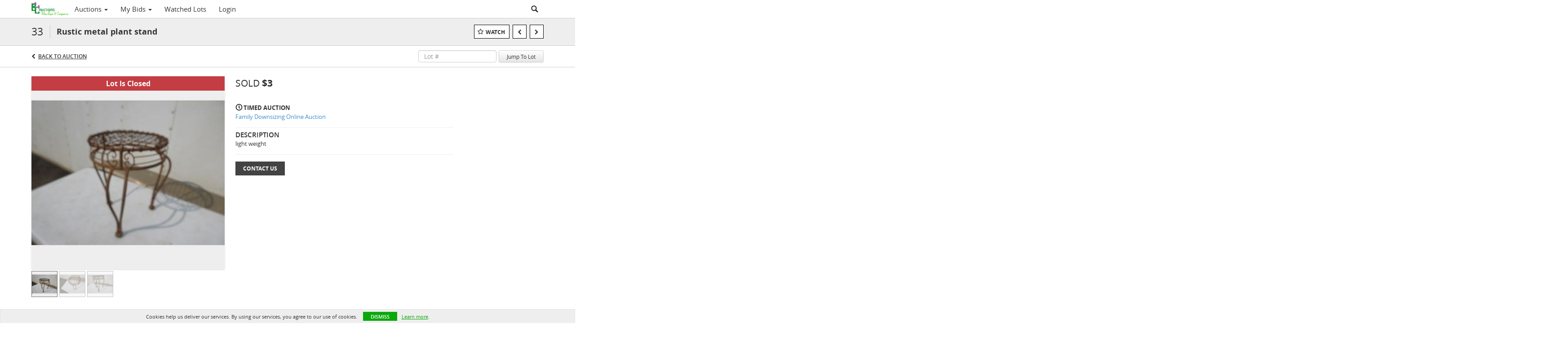

--- FILE ---
content_type: image/svg+xml
request_url: https://bid.bcauctionsonline.com/img/360-degrees.svg
body_size: 3999
content:
<svg height="30px" viewBox="0 -66 512.001 512" width="30px" xmlns="http://www.w3.org/2000/svg"><path d="m322.285156 335.644531c-7.441406 0-13.898437-5.53125-14.863281-13.105469-1.042969-8.21875 4.769531-15.726562 12.984375-16.773437 47.398438-6.039063 89.84375-18.882813 119.515625-36.171875 27.136719-15.808594 42.078125-34.394531 42.078125-52.332031 0-19.769531-17.484375-35.945313-32.15625-46.039063-6.824219-4.695312-8.550781-14.03125-3.855469-20.859375 4.695313-6.824219 14.035157-8.550781 20.859375-3.855469 29.539063 20.320313 45.152344 44.785157 45.152344 70.757813 0 29.476563-19.699219 56.535156-56.972656 78.25-33.550782 19.546875-78.789063 33.382813-130.828125 40.011719-.644531.078125-1.285157.117187-1.914063.117187zm0 0"/><path d="m252.34375 314.15625-40-40c-5.859375-5.859375-15.355469-5.859375-21.214844 0-5.855468 5.855469-5.855468 15.355469 0 21.210938l11.6875 11.6875c-44.8125-4.628907-85.523437-15.0625-117.046875-30.222657-35.441406-17.042969-55.769531-38.757812-55.769531-59.570312 0-17.652344 14.554688-36 40.980469-51.664063 7.128906-4.222656 9.480469-13.425781 5.257812-20.550781-4.226562-7.128906-13.429687-9.480469-20.554687-5.257813-46.023438 27.28125-55.683594 57.1875-55.683594 77.472657 0 33.28125 25.84375 64.039062 72.769531 86.609375 36.421875 17.511718 83.535157 29.242187 134.863281 33.78125l-16.503906 16.503906c-5.855468 5.855469-5.855468 15.355469 0 21.214844 2.929688 2.925781 6.769532 4.390625 10.609375 4.390625 3.835938 0 7.675781-1.464844 10.605469-4.390625l40-40c5.855469-5.859375 5.855469-15.359375 0-21.214844zm0 0"/><path d="m157.097656 187.222656v-3.609375c0-12.730469-7.792968-15.199219-18.242187-15.199219-6.460938 0-8.550781-5.699218-8.550781-11.398437 0-5.703125 2.089843-11.402344 8.550781-11.402344 7.21875 0 14.820312-.949219 14.820312-16.339843 0-11.019532-6.269531-13.679688-14.0625-13.679688-9.308593 0-14.058593 2.28125-14.058593 9.691406 0 6.457032-2.851563 10.828125-13.871094 10.828125-13.679688 0-15.386719-2.851562-15.386719-11.972656 0-14.816406 10.636719-34.007813 43.316406-34.007813 24.132813 0 42.371094 8.738282 42.371094 34.390626 0 13.867187-5.128906 26.789062-14.628906 31.160156 11.210937 4.179687 19.378906 12.539062 19.378906 27.929687v3.609375c0 31.160156-21.46875 42.941406-48.070313 42.941406-32.679687 0-45.21875-19.949218-45.21875-35.910156 0-8.550781 3.609376-10.832031 14.058594-10.832031 12.160156 0 15.199219 2.660156 15.199219 9.882813 0 8.929687 8.363281 11.019531 16.910156 11.019531 12.921875 0 17.484375-4.75 17.484375-17.101563zm0 0"/><path d="m302.066406 183.613281v1.710938c0 32.679687-20.332031 44.839843-46.550781 44.839843s-46.742187-12.160156-46.742187-44.839843v-50.351563c0-32.679687 21.089843-44.839844 48.453124-44.839844 32.109376 0 44.839844 19.949219 44.839844 35.71875 0 9.121094-4.371094 11.96875-13.871094 11.96875-8.167968 0-15.390624-2.089843-15.390624-10.828124 0-7.21875-7.597657-11.019532-16.527344-11.019532-11.210938 0-17.863282 5.890625-17.863282 19v17.097656c6.082032-6.648437 14.632813-8.359374 23.753907-8.359374 21.65625 0 39.898437 9.5 39.898437 39.902343zm-63.652344 3.800781c0 13.109376 6.460938 18.808594 17.101563 18.808594s16.910156-5.699218 16.910156-18.808594v-1.710937c0-13.871094-6.269531-19.191406-17.101562-19.191406-10.257813 0-16.910157 4.941406-16.910157 17.480469zm0 0"/><path d="m325.054688 185.324219v-50.351563c0-32.679687 20.328124-44.839844 46.550781-44.839844 26.21875 0 46.738281 12.160157 46.738281 44.839844v50.351563c0 32.679687-20.519531 44.839843-46.738281 44.839843-26.222657 0-46.550781-12.160156-46.550781-44.839843zm63.648437-50.351563c0-13.109375-6.457031-19-17.097656-19s-16.910157 5.890625-16.910157 19v50.351563c0 13.109375 6.269532 19 16.910157 19s17.097656-5.890625 17.097656-19zm0 0"/><path d="m454.351562 90c-24.816406 0-45-20.1875-45-45s20.183594-45 45-45c24.8125 0 45 20.1875 45 45s-20.1875 45-45 45zm0-60c-8.273437 0-15 6.730469-15 15 0 8.273438 6.726563 15 15 15 8.269532 0 15-6.726562 15-15 0-8.269531-6.730468-15-15-15zm0 0"/></svg>